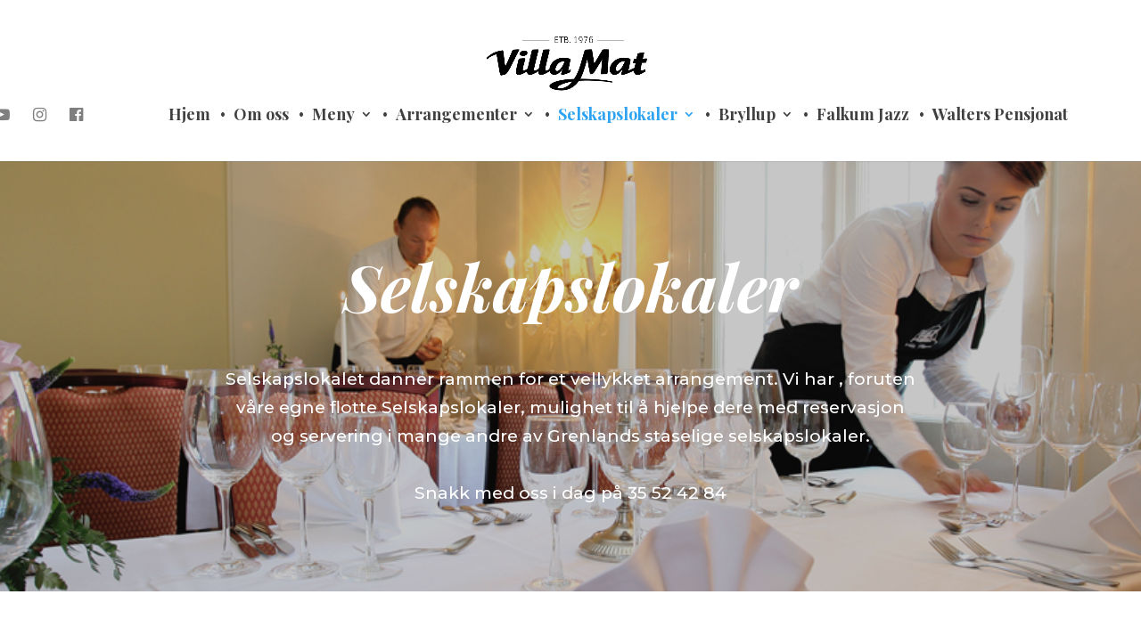

--- FILE ---
content_type: text/html; charset=UTF-8
request_url: https://villa-mat.no/selskapslokaler/
body_size: 12213
content:
<!DOCTYPE html>
<html lang="nb-NO">
<head>
	<meta charset="UTF-8" />
<meta http-equiv="X-UA-Compatible" content="IE=edge">
	<link rel="pingback" href="https://villa-mat.no/xmlrpc.php" />

	<script type="text/javascript">
		document.documentElement.className = 'js';
	</script>

	<script>var et_site_url='https://villa-mat.no';var et_post_id='33';function et_core_page_resource_fallback(a,b){"undefined"===typeof b&&(b=a.sheet.cssRules&&0===a.sheet.cssRules.length);b&&(a.onerror=null,a.onload=null,a.href?a.href=et_site_url+"/?et_core_page_resource="+a.id+et_post_id:a.src&&(a.src=et_site_url+"/?et_core_page_resource="+a.id+et_post_id))}
</script><meta name='robots' content='index, follow, max-image-preview:large, max-snippet:-1, max-video-preview:-1' />

<!-- Google Tag Manager for WordPress by gtm4wp.com -->
<script data-cfasync="false" data-pagespeed-no-defer>
	var gtm4wp_datalayer_name = "dataLayer";
	var dataLayer = dataLayer || [];
</script>
<!-- End Google Tag Manager for WordPress by gtm4wp.com -->
	<!-- This site is optimized with the Yoast SEO plugin v22.0 - https://yoast.com/wordpress/plugins/seo/ -->
	<title>Selskapslokaler - Villa Mat -Villa Fløyen; Grenlands fineste Selskapslokale</title>
	<meta name="description" content="Villa Fløyen er Grenlands flotteste selskapslokale. Vi har også lyse, moderne selskapslokaler på Skagerak Arena. Kontakt oss i dag for en visning" />
	<link rel="canonical" href="https://villa-mat.no/selskapslokaler/" />
	<meta property="og:locale" content="nb_NO" />
	<meta property="og:type" content="article" />
	<meta property="og:title" content="Selskapslokaler - Villa Mat -Villa Fløyen; Grenlands fineste Selskapslokale" />
	<meta property="og:description" content="Villa Fløyen er Grenlands flotteste selskapslokale. Vi har også lyse, moderne selskapslokaler på Skagerak Arena. Kontakt oss i dag for en visning" />
	<meta property="og:url" content="https://villa-mat.no/selskapslokaler/" />
	<meta property="og:site_name" content="Villa Mat" />
	<meta property="article:publisher" content="https://www.facebook.com/villamat1976/" />
	<meta property="article:modified_time" content="2023-05-05T08:14:50+00:00" />
	<meta name="twitter:card" content="summary_large_image" />
	<meta name="twitter:label1" content="Ansl. lesetid" />
	<meta name="twitter:data1" content="8 minutter" />
	<script type="application/ld+json" class="yoast-schema-graph">{"@context":"https://schema.org","@graph":[{"@type":"WebPage","@id":"https://villa-mat.no/selskapslokaler/","url":"https://villa-mat.no/selskapslokaler/","name":"Selskapslokaler - Villa Mat -Villa Fløyen; Grenlands fineste Selskapslokale","isPartOf":{"@id":"https://villa-mat.no/#website"},"datePublished":"2019-02-20T19:15:28+00:00","dateModified":"2023-05-05T08:14:50+00:00","description":"Villa Fløyen er Grenlands flotteste selskapslokale. Vi har også lyse, moderne selskapslokaler på Skagerak Arena. Kontakt oss i dag for en visning","breadcrumb":{"@id":"https://villa-mat.no/selskapslokaler/#breadcrumb"},"inLanguage":"nb-NO","potentialAction":[{"@type":"ReadAction","target":["https://villa-mat.no/selskapslokaler/"]}]},{"@type":"BreadcrumbList","@id":"https://villa-mat.no/selskapslokaler/#breadcrumb","itemListElement":[{"@type":"ListItem","position":1,"name":"Hjem","item":"https://villa-mat.no/"},{"@type":"ListItem","position":2,"name":"Selskapslokaler"}]},{"@type":"WebSite","@id":"https://villa-mat.no/#website","url":"https://villa-mat.no/","name":"Villa Mat","description":"","publisher":{"@id":"https://villa-mat.no/#organization"},"potentialAction":[{"@type":"SearchAction","target":{"@type":"EntryPoint","urlTemplate":"https://villa-mat.no/?s={search_term_string}"},"query-input":"required name=search_term_string"}],"inLanguage":"nb-NO"},{"@type":"Organization","@id":"https://villa-mat.no/#organization","name":"VILLA MAT AS","url":"https://villa-mat.no/","logo":{"@type":"ImageObject","inLanguage":"nb-NO","@id":"https://villa-mat.no/#/schema/logo/image/","url":"https://villa-mat.no/wp-content/uploads/2019/02/VillaMat_etb1976.jpg","contentUrl":"https://villa-mat.no/wp-content/uploads/2019/02/VillaMat_etb1976.jpg","width":766,"height":300,"caption":"VILLA MAT AS"},"image":{"@id":"https://villa-mat.no/#/schema/logo/image/"},"sameAs":["https://www.facebook.com/villamat1976/","https://www.instagram.com/villamat1976/","https://no.pinterest.com/marius4813","https://www.youtube.com/channel/UCSAe2Lgj4S9KcKN9BxIuokQ?view_as=subscriber"]}]}</script>
	<!-- / Yoast SEO plugin. -->


<link rel='dns-prefetch' href='//www.googletagmanager.com' />
<link rel='dns-prefetch' href='//fonts.googleapis.com' />
<link rel="alternate" type="application/rss+xml" title="Villa Mat &raquo; strøm" href="https://villa-mat.no/feed/" />
<link rel="alternate" type="application/rss+xml" title="Villa Mat &raquo; kommentarstrøm" href="https://villa-mat.no/comments/feed/" />
<script type="text/javascript">
/* <![CDATA[ */
window._wpemojiSettings = {"baseUrl":"https:\/\/s.w.org\/images\/core\/emoji\/14.0.0\/72x72\/","ext":".png","svgUrl":"https:\/\/s.w.org\/images\/core\/emoji\/14.0.0\/svg\/","svgExt":".svg","source":{"concatemoji":"https:\/\/villa-mat.no\/wp-includes\/js\/wp-emoji-release.min.js?ver=6.4.7"}};
/*! This file is auto-generated */
!function(i,n){var o,s,e;function c(e){try{var t={supportTests:e,timestamp:(new Date).valueOf()};sessionStorage.setItem(o,JSON.stringify(t))}catch(e){}}function p(e,t,n){e.clearRect(0,0,e.canvas.width,e.canvas.height),e.fillText(t,0,0);var t=new Uint32Array(e.getImageData(0,0,e.canvas.width,e.canvas.height).data),r=(e.clearRect(0,0,e.canvas.width,e.canvas.height),e.fillText(n,0,0),new Uint32Array(e.getImageData(0,0,e.canvas.width,e.canvas.height).data));return t.every(function(e,t){return e===r[t]})}function u(e,t,n){switch(t){case"flag":return n(e,"\ud83c\udff3\ufe0f\u200d\u26a7\ufe0f","\ud83c\udff3\ufe0f\u200b\u26a7\ufe0f")?!1:!n(e,"\ud83c\uddfa\ud83c\uddf3","\ud83c\uddfa\u200b\ud83c\uddf3")&&!n(e,"\ud83c\udff4\udb40\udc67\udb40\udc62\udb40\udc65\udb40\udc6e\udb40\udc67\udb40\udc7f","\ud83c\udff4\u200b\udb40\udc67\u200b\udb40\udc62\u200b\udb40\udc65\u200b\udb40\udc6e\u200b\udb40\udc67\u200b\udb40\udc7f");case"emoji":return!n(e,"\ud83e\udef1\ud83c\udffb\u200d\ud83e\udef2\ud83c\udfff","\ud83e\udef1\ud83c\udffb\u200b\ud83e\udef2\ud83c\udfff")}return!1}function f(e,t,n){var r="undefined"!=typeof WorkerGlobalScope&&self instanceof WorkerGlobalScope?new OffscreenCanvas(300,150):i.createElement("canvas"),a=r.getContext("2d",{willReadFrequently:!0}),o=(a.textBaseline="top",a.font="600 32px Arial",{});return e.forEach(function(e){o[e]=t(a,e,n)}),o}function t(e){var t=i.createElement("script");t.src=e,t.defer=!0,i.head.appendChild(t)}"undefined"!=typeof Promise&&(o="wpEmojiSettingsSupports",s=["flag","emoji"],n.supports={everything:!0,everythingExceptFlag:!0},e=new Promise(function(e){i.addEventListener("DOMContentLoaded",e,{once:!0})}),new Promise(function(t){var n=function(){try{var e=JSON.parse(sessionStorage.getItem(o));if("object"==typeof e&&"number"==typeof e.timestamp&&(new Date).valueOf()<e.timestamp+604800&&"object"==typeof e.supportTests)return e.supportTests}catch(e){}return null}();if(!n){if("undefined"!=typeof Worker&&"undefined"!=typeof OffscreenCanvas&&"undefined"!=typeof URL&&URL.createObjectURL&&"undefined"!=typeof Blob)try{var e="postMessage("+f.toString()+"("+[JSON.stringify(s),u.toString(),p.toString()].join(",")+"));",r=new Blob([e],{type:"text/javascript"}),a=new Worker(URL.createObjectURL(r),{name:"wpTestEmojiSupports"});return void(a.onmessage=function(e){c(n=e.data),a.terminate(),t(n)})}catch(e){}c(n=f(s,u,p))}t(n)}).then(function(e){for(var t in e)n.supports[t]=e[t],n.supports.everything=n.supports.everything&&n.supports[t],"flag"!==t&&(n.supports.everythingExceptFlag=n.supports.everythingExceptFlag&&n.supports[t]);n.supports.everythingExceptFlag=n.supports.everythingExceptFlag&&!n.supports.flag,n.DOMReady=!1,n.readyCallback=function(){n.DOMReady=!0}}).then(function(){return e}).then(function(){var e;n.supports.everything||(n.readyCallback(),(e=n.source||{}).concatemoji?t(e.concatemoji):e.wpemoji&&e.twemoji&&(t(e.twemoji),t(e.wpemoji)))}))}((window,document),window._wpemojiSettings);
/* ]]> */
</script>
<meta content="Divi v.4.5.3" name="generator"/><style id='wp-emoji-styles-inline-css' type='text/css'>

	img.wp-smiley, img.emoji {
		display: inline !important;
		border: none !important;
		box-shadow: none !important;
		height: 1em !important;
		width: 1em !important;
		margin: 0 0.07em !important;
		vertical-align: -0.1em !important;
		background: none !important;
		padding: 0 !important;
	}
</style>
<link rel='stylesheet' id='wp-block-library-css' href='https://villa-mat.no/wp-includes/css/dist/block-library/style.min.css?ver=6.4.7' type='text/css' media='all' />
<style id='classic-theme-styles-inline-css' type='text/css'>
/*! This file is auto-generated */
.wp-block-button__link{color:#fff;background-color:#32373c;border-radius:9999px;box-shadow:none;text-decoration:none;padding:calc(.667em + 2px) calc(1.333em + 2px);font-size:1.125em}.wp-block-file__button{background:#32373c;color:#fff;text-decoration:none}
</style>
<style id='global-styles-inline-css' type='text/css'>
body{--wp--preset--color--black: #000000;--wp--preset--color--cyan-bluish-gray: #abb8c3;--wp--preset--color--white: #ffffff;--wp--preset--color--pale-pink: #f78da7;--wp--preset--color--vivid-red: #cf2e2e;--wp--preset--color--luminous-vivid-orange: #ff6900;--wp--preset--color--luminous-vivid-amber: #fcb900;--wp--preset--color--light-green-cyan: #7bdcb5;--wp--preset--color--vivid-green-cyan: #00d084;--wp--preset--color--pale-cyan-blue: #8ed1fc;--wp--preset--color--vivid-cyan-blue: #0693e3;--wp--preset--color--vivid-purple: #9b51e0;--wp--preset--gradient--vivid-cyan-blue-to-vivid-purple: linear-gradient(135deg,rgba(6,147,227,1) 0%,rgb(155,81,224) 100%);--wp--preset--gradient--light-green-cyan-to-vivid-green-cyan: linear-gradient(135deg,rgb(122,220,180) 0%,rgb(0,208,130) 100%);--wp--preset--gradient--luminous-vivid-amber-to-luminous-vivid-orange: linear-gradient(135deg,rgba(252,185,0,1) 0%,rgba(255,105,0,1) 100%);--wp--preset--gradient--luminous-vivid-orange-to-vivid-red: linear-gradient(135deg,rgba(255,105,0,1) 0%,rgb(207,46,46) 100%);--wp--preset--gradient--very-light-gray-to-cyan-bluish-gray: linear-gradient(135deg,rgb(238,238,238) 0%,rgb(169,184,195) 100%);--wp--preset--gradient--cool-to-warm-spectrum: linear-gradient(135deg,rgb(74,234,220) 0%,rgb(151,120,209) 20%,rgb(207,42,186) 40%,rgb(238,44,130) 60%,rgb(251,105,98) 80%,rgb(254,248,76) 100%);--wp--preset--gradient--blush-light-purple: linear-gradient(135deg,rgb(255,206,236) 0%,rgb(152,150,240) 100%);--wp--preset--gradient--blush-bordeaux: linear-gradient(135deg,rgb(254,205,165) 0%,rgb(254,45,45) 50%,rgb(107,0,62) 100%);--wp--preset--gradient--luminous-dusk: linear-gradient(135deg,rgb(255,203,112) 0%,rgb(199,81,192) 50%,rgb(65,88,208) 100%);--wp--preset--gradient--pale-ocean: linear-gradient(135deg,rgb(255,245,203) 0%,rgb(182,227,212) 50%,rgb(51,167,181) 100%);--wp--preset--gradient--electric-grass: linear-gradient(135deg,rgb(202,248,128) 0%,rgb(113,206,126) 100%);--wp--preset--gradient--midnight: linear-gradient(135deg,rgb(2,3,129) 0%,rgb(40,116,252) 100%);--wp--preset--font-size--small: 13px;--wp--preset--font-size--medium: 20px;--wp--preset--font-size--large: 36px;--wp--preset--font-size--x-large: 42px;--wp--preset--spacing--20: 0.44rem;--wp--preset--spacing--30: 0.67rem;--wp--preset--spacing--40: 1rem;--wp--preset--spacing--50: 1.5rem;--wp--preset--spacing--60: 2.25rem;--wp--preset--spacing--70: 3.38rem;--wp--preset--spacing--80: 5.06rem;--wp--preset--shadow--natural: 6px 6px 9px rgba(0, 0, 0, 0.2);--wp--preset--shadow--deep: 12px 12px 50px rgba(0, 0, 0, 0.4);--wp--preset--shadow--sharp: 6px 6px 0px rgba(0, 0, 0, 0.2);--wp--preset--shadow--outlined: 6px 6px 0px -3px rgba(255, 255, 255, 1), 6px 6px rgba(0, 0, 0, 1);--wp--preset--shadow--crisp: 6px 6px 0px rgba(0, 0, 0, 1);}:where(.is-layout-flex){gap: 0.5em;}:where(.is-layout-grid){gap: 0.5em;}body .is-layout-flow > .alignleft{float: left;margin-inline-start: 0;margin-inline-end: 2em;}body .is-layout-flow > .alignright{float: right;margin-inline-start: 2em;margin-inline-end: 0;}body .is-layout-flow > .aligncenter{margin-left: auto !important;margin-right: auto !important;}body .is-layout-constrained > .alignleft{float: left;margin-inline-start: 0;margin-inline-end: 2em;}body .is-layout-constrained > .alignright{float: right;margin-inline-start: 2em;margin-inline-end: 0;}body .is-layout-constrained > .aligncenter{margin-left: auto !important;margin-right: auto !important;}body .is-layout-constrained > :where(:not(.alignleft):not(.alignright):not(.alignfull)){max-width: var(--wp--style--global--content-size);margin-left: auto !important;margin-right: auto !important;}body .is-layout-constrained > .alignwide{max-width: var(--wp--style--global--wide-size);}body .is-layout-flex{display: flex;}body .is-layout-flex{flex-wrap: wrap;align-items: center;}body .is-layout-flex > *{margin: 0;}body .is-layout-grid{display: grid;}body .is-layout-grid > *{margin: 0;}:where(.wp-block-columns.is-layout-flex){gap: 2em;}:where(.wp-block-columns.is-layout-grid){gap: 2em;}:where(.wp-block-post-template.is-layout-flex){gap: 1.25em;}:where(.wp-block-post-template.is-layout-grid){gap: 1.25em;}.has-black-color{color: var(--wp--preset--color--black) !important;}.has-cyan-bluish-gray-color{color: var(--wp--preset--color--cyan-bluish-gray) !important;}.has-white-color{color: var(--wp--preset--color--white) !important;}.has-pale-pink-color{color: var(--wp--preset--color--pale-pink) !important;}.has-vivid-red-color{color: var(--wp--preset--color--vivid-red) !important;}.has-luminous-vivid-orange-color{color: var(--wp--preset--color--luminous-vivid-orange) !important;}.has-luminous-vivid-amber-color{color: var(--wp--preset--color--luminous-vivid-amber) !important;}.has-light-green-cyan-color{color: var(--wp--preset--color--light-green-cyan) !important;}.has-vivid-green-cyan-color{color: var(--wp--preset--color--vivid-green-cyan) !important;}.has-pale-cyan-blue-color{color: var(--wp--preset--color--pale-cyan-blue) !important;}.has-vivid-cyan-blue-color{color: var(--wp--preset--color--vivid-cyan-blue) !important;}.has-vivid-purple-color{color: var(--wp--preset--color--vivid-purple) !important;}.has-black-background-color{background-color: var(--wp--preset--color--black) !important;}.has-cyan-bluish-gray-background-color{background-color: var(--wp--preset--color--cyan-bluish-gray) !important;}.has-white-background-color{background-color: var(--wp--preset--color--white) !important;}.has-pale-pink-background-color{background-color: var(--wp--preset--color--pale-pink) !important;}.has-vivid-red-background-color{background-color: var(--wp--preset--color--vivid-red) !important;}.has-luminous-vivid-orange-background-color{background-color: var(--wp--preset--color--luminous-vivid-orange) !important;}.has-luminous-vivid-amber-background-color{background-color: var(--wp--preset--color--luminous-vivid-amber) !important;}.has-light-green-cyan-background-color{background-color: var(--wp--preset--color--light-green-cyan) !important;}.has-vivid-green-cyan-background-color{background-color: var(--wp--preset--color--vivid-green-cyan) !important;}.has-pale-cyan-blue-background-color{background-color: var(--wp--preset--color--pale-cyan-blue) !important;}.has-vivid-cyan-blue-background-color{background-color: var(--wp--preset--color--vivid-cyan-blue) !important;}.has-vivid-purple-background-color{background-color: var(--wp--preset--color--vivid-purple) !important;}.has-black-border-color{border-color: var(--wp--preset--color--black) !important;}.has-cyan-bluish-gray-border-color{border-color: var(--wp--preset--color--cyan-bluish-gray) !important;}.has-white-border-color{border-color: var(--wp--preset--color--white) !important;}.has-pale-pink-border-color{border-color: var(--wp--preset--color--pale-pink) !important;}.has-vivid-red-border-color{border-color: var(--wp--preset--color--vivid-red) !important;}.has-luminous-vivid-orange-border-color{border-color: var(--wp--preset--color--luminous-vivid-orange) !important;}.has-luminous-vivid-amber-border-color{border-color: var(--wp--preset--color--luminous-vivid-amber) !important;}.has-light-green-cyan-border-color{border-color: var(--wp--preset--color--light-green-cyan) !important;}.has-vivid-green-cyan-border-color{border-color: var(--wp--preset--color--vivid-green-cyan) !important;}.has-pale-cyan-blue-border-color{border-color: var(--wp--preset--color--pale-cyan-blue) !important;}.has-vivid-cyan-blue-border-color{border-color: var(--wp--preset--color--vivid-cyan-blue) !important;}.has-vivid-purple-border-color{border-color: var(--wp--preset--color--vivid-purple) !important;}.has-vivid-cyan-blue-to-vivid-purple-gradient-background{background: var(--wp--preset--gradient--vivid-cyan-blue-to-vivid-purple) !important;}.has-light-green-cyan-to-vivid-green-cyan-gradient-background{background: var(--wp--preset--gradient--light-green-cyan-to-vivid-green-cyan) !important;}.has-luminous-vivid-amber-to-luminous-vivid-orange-gradient-background{background: var(--wp--preset--gradient--luminous-vivid-amber-to-luminous-vivid-orange) !important;}.has-luminous-vivid-orange-to-vivid-red-gradient-background{background: var(--wp--preset--gradient--luminous-vivid-orange-to-vivid-red) !important;}.has-very-light-gray-to-cyan-bluish-gray-gradient-background{background: var(--wp--preset--gradient--very-light-gray-to-cyan-bluish-gray) !important;}.has-cool-to-warm-spectrum-gradient-background{background: var(--wp--preset--gradient--cool-to-warm-spectrum) !important;}.has-blush-light-purple-gradient-background{background: var(--wp--preset--gradient--blush-light-purple) !important;}.has-blush-bordeaux-gradient-background{background: var(--wp--preset--gradient--blush-bordeaux) !important;}.has-luminous-dusk-gradient-background{background: var(--wp--preset--gradient--luminous-dusk) !important;}.has-pale-ocean-gradient-background{background: var(--wp--preset--gradient--pale-ocean) !important;}.has-electric-grass-gradient-background{background: var(--wp--preset--gradient--electric-grass) !important;}.has-midnight-gradient-background{background: var(--wp--preset--gradient--midnight) !important;}.has-small-font-size{font-size: var(--wp--preset--font-size--small) !important;}.has-medium-font-size{font-size: var(--wp--preset--font-size--medium) !important;}.has-large-font-size{font-size: var(--wp--preset--font-size--large) !important;}.has-x-large-font-size{font-size: var(--wp--preset--font-size--x-large) !important;}
.wp-block-navigation a:where(:not(.wp-element-button)){color: inherit;}
:where(.wp-block-post-template.is-layout-flex){gap: 1.25em;}:where(.wp-block-post-template.is-layout-grid){gap: 1.25em;}
:where(.wp-block-columns.is-layout-flex){gap: 2em;}:where(.wp-block-columns.is-layout-grid){gap: 2em;}
.wp-block-pullquote{font-size: 1.5em;line-height: 1.6;}
</style>
<link rel='stylesheet' id='divi-style-css' href='https://villa-mat.no/wp-content/themes/Divi/style.css?ver=4.5.3' type='text/css' media='all' />
<link rel='stylesheet' id='et-builder-googlefonts-cached-css' href='https://fonts.googleapis.com/css?family=Playfair+Display%3Aregular%2C500%2C600%2C700%2C800%2C900%2Citalic%2C500italic%2C600italic%2C700italic%2C800italic%2C900italic%7CSource+Sans+Pro%3A200%2C200italic%2C300%2C300italic%2Cregular%2Citalic%2C600%2C600italic%2C700%2C700italic%2C900%2C900italic%7CMontserrat%3A100%2C200%2C300%2Cregular%2C500%2C600%2C700%2C800%2C900%2C100italic%2C200italic%2C300italic%2Citalic%2C500italic%2C600italic%2C700italic%2C800italic%2C900italic&#038;subset=latin%2Clatin-ext&#038;display=swap&#038;ver=6.4.7' type='text/css' media='all' />
<link rel='stylesheet' id='dashicons-css' href='https://villa-mat.no/wp-includes/css/dashicons.min.css?ver=6.4.7' type='text/css' media='all' />
<script type="text/javascript" src="https://villa-mat.no/wp-includes/js/jquery/jquery.min.js?ver=3.7.1" id="jquery-core-js"></script>
<script type="text/javascript" src="https://villa-mat.no/wp-includes/js/jquery/jquery-migrate.min.js?ver=3.4.1" id="jquery-migrate-js"></script>
<script type="text/javascript" src="https://villa-mat.no/wp-content/themes/Divi/core/admin/js/es6-promise.auto.min.js?ver=6.4.7" id="es6-promise-js"></script>
<script type="text/javascript" id="et-core-api-spam-recaptcha-js-extra">
/* <![CDATA[ */
var et_core_api_spam_recaptcha = {"site_key":"","page_action":{"action":"selskapslokaler"}};
/* ]]> */
</script>
<script type="text/javascript" src="https://villa-mat.no/wp-content/themes/Divi/core/admin/js/recaptcha.js?ver=6.4.7" id="et-core-api-spam-recaptcha-js"></script>

<!-- Google Analytics snippet added by Site Kit -->
<script type="text/javascript" src="https://www.googletagmanager.com/gtag/js?id=G-1BQ65W2F9Z" id="google_gtagjs-js" async></script>
<script type="text/javascript" id="google_gtagjs-js-after">
/* <![CDATA[ */
window.dataLayer = window.dataLayer || [];function gtag(){dataLayer.push(arguments);}
gtag('set', 'linker', {"domains":["villa-mat.no"]} );
gtag("js", new Date());
gtag("set", "developer_id.dZTNiMT", true);
gtag("config", "G-1BQ65W2F9Z");
/* ]]> */
</script>

<!-- End Google Analytics snippet added by Site Kit -->
<script>
				document.addEventListener( "DOMContentLoaded", function( event ) {
					window.et_location_hash = window.location.hash.replace(/[^a-zA-Z0-9-_#]/g, "");
					if ( "" !== window.et_location_hash ) {
						// Prevent jump to anchor - Firefox
						window.scrollTo( 0, 0 );
						var et_anchor_element = document.getElementById( window.et_location_hash.substring( 1 ) );
						if( et_anchor_element === null ) {
						    return;
						}
						// bypass auto scrolling, if supported
						if ("scrollRestoration" in history) {
							history.scrollRestoration = "manual";
						} else {
							// Prevent jump to anchor - Other Browsers
							window.et_location_hash_style = et_anchor_element.style.display;
							et_anchor_element.style.display = "none";
						}
					}
				} );
		</script><link rel="https://api.w.org/" href="https://villa-mat.no/wp-json/" /><link rel="alternate" type="application/json" href="https://villa-mat.no/wp-json/wp/v2/pages/33" /><link rel="EditURI" type="application/rsd+xml" title="RSD" href="https://villa-mat.no/xmlrpc.php?rsd" />
<meta name="generator" content="WordPress 6.4.7" />
<link rel='shortlink' href='https://villa-mat.no/?p=33' />
<link rel="alternate" type="application/json+oembed" href="https://villa-mat.no/wp-json/oembed/1.0/embed?url=https%3A%2F%2Fvilla-mat.no%2Fselskapslokaler%2F" />
<link rel="alternate" type="text/xml+oembed" href="https://villa-mat.no/wp-json/oembed/1.0/embed?url=https%3A%2F%2Fvilla-mat.no%2Fselskapslokaler%2F&#038;format=xml" />
<meta name="generator" content="Site Kit by Google 1.120.0" />
<!-- Google Tag Manager for WordPress by gtm4wp.com -->
<!-- GTM Container placement set to automatic -->
<script data-cfasync="false" data-pagespeed-no-defer type="text/javascript">
	var dataLayer_content = {"visitorLoginState":"logged-out","visitorType":"visitor-logged-out","visitorIP":"3.142.55.228","pageTitle":"Selskapslokaler - Villa Mat -Villa Fløyen; Grenlands fineste Selskapslokale","pagePostType":"page","pagePostType2":"single-page","pagePostAuthor":"admin","pagePostDate":"20. februar 2019","pagePostDateYear":2019,"pagePostDateMonth":2,"pagePostDateDay":20,"pagePostDateDayName":"onsdag","pagePostDateHour":20,"pagePostDateMinute":15,"pagePostDateIso":"2019-02-20T20:15:28+01:00","pagePostDateUnix":1550693728,"pagePostTerms":{"meta":{"et_enqueued_post_fonts":"a:2:{s:6:\"family\";a:3:{s:22:\"et-gf-playfair-display\";s:101:\"Playfair+Display:regular,500,600,700,800,900,italic,500italic,600italic,700italic,800italic,900italic\";s:21:\"et-gf-source-sans-pro\";s:100:\"Source+Sans+Pro:200,200italic,300,300italic,regular,italic,600,600italic,700,700italic,900,900italic\";s:16:\"et-gf-montserrat\";s:137:\"Montserrat:100,200,300,regular,500,600,700,800,900,100italic,200italic,300italic,italic,500italic,600italic,700italic,800italic,900italic\";}s:6:\"subset\";a:2:{i:0;s:5:\"latin\";i:1;s:9:\"latin-ext\";}}"}},"postCountOnPage":1,"postCountTotal":1,"postID":33,"postFormat":"standard"};
	dataLayer.push( dataLayer_content );
</script>
<script data-cfasync="false" data-pagespeed-no-defer type="text/javascript">
(function(w,d,s,l,i){w[l]=w[l]||[];w[l].push({'gtm.start':
new Date().getTime(),event:'gtm.js'});var f=d.getElementsByTagName(s)[0],
j=d.createElement(s),dl=l!='dataLayer'?'&l='+l:'';j.async=true;j.src=
'//www.googletagmanager.com/gtm.js?id='+i+dl;f.parentNode.insertBefore(j,f);
})(window,document,'script','dataLayer','GTM-TJD9Z8HW');
</script>
<!-- End Google Tag Manager for WordPress by gtm4wp.com --><meta name="viewport" content="width=device-width, initial-scale=1.0, maximum-scale=1.0, user-scalable=0" /><link rel="shortcut icon" href="" /><link href="https://stackpath.bootstrapcdn.com/font-awesome/4.7.0/css/font-awesome.min.css" rel="stylesheet" integrity="sha384-wvfXpqpZZVQGK6TAh5PVlGOfQNHSoD2xbE+QkPxCAFlNEevoEH3Sl0sibVcOQVnN" crossorigin="anonymous">
<!-- Google Tag Manager -->
<script>(function(w,d,s,l,i){w[l]=w[l]||[];w[l].push({'gtm.start':
new Date().getTime(),event:'gtm.js'});var f=d.getElementsByTagName(s)[0],
j=d.createElement(s),dl=l!='dataLayer'?'&l='+l:'';j.async=true;j.src='https://www.googletagmanager.com/gtm.js?id='+i+dl;f.parentNode.insertBefore(j,f);
})(window,document,'script','dataLayer','GTM-5X7ZSZN');</script>
<!-- End Google Tag Manager -->
<link rel="stylesheet" id="et-core-unified-33-cached-inline-styles" href="https://villa-mat.no/wp-content/et-cache/33/et-core-unified-33-17690380352355.min.css" onerror="et_core_page_resource_fallback(this, true)" onload="et_core_page_resource_fallback(this)" /></head>
<body class="page-template-default page page-id-33 page-parent et_button_no_icon et_pb_button_helper_class et_fullwidth_nav et_fixed_nav et_show_nav et_hide_fixed_logo et_primary_nav_dropdown_animation_fade et_secondary_nav_dropdown_animation_fade et_header_style_centered et_pb_footer_columns4 et_cover_background et_pb_gutter osx et_pb_gutters3 et_pb_pagebuilder_layout et_smooth_scroll et_no_sidebar et_divi_theme et-db et_minified_js et_minified_css">
	<div id="page-container">

	
	
			<header id="main-header" data-height-onload="90">
			<div class="container clearfix et_menu_container">
							<div class="logo_container">
					<span class="logo_helper"></span>
					<a href="https://villa-mat.no/">
						<img src="https://villa-mat.no/wp-content/uploads/2019/02/VillaMat_etb1976.jpg" alt="Villa Mat" id="logo" data-height-percentage="100" />
					</a>
				</div>
							<div id="et-top-navigation" data-height="90" data-fixed-height="75">
											<nav id="top-menu-nav">
						<ul id="top-menu" class="nav"><li id="menu-item-446" class="social menu-item menu-item-type-custom menu-item-object-custom menu-item-446"><a target="_blank" rel="noopener" href="https://www.youtube.com/channel/UCSAe2Lgj4S9KcKN9BxIuokQ?view_as=subscriber"><i class="fa fa-youtube-play" aria-hidden="true"></i></a></li>
<li id="menu-item-72" class="social menu-item menu-item-type-custom menu-item-object-custom menu-item-72"><a target="_blank" rel="noopener" href="http://#"><i class="fa fa-instagram" aria-hidden="true"></i></a></li>
<li id="menu-item-62" class="social last menu-item menu-item-type-custom menu-item-object-custom menu-item-62"><a target="_blank" rel="noopener" href="https://www.facebook.com/Villa-Fl%C3%B8yen-229269597111083/"><i class="fa fa-facebook-official" aria-hidden="true"></i></a></li>
<li id="menu-item-40" class="menu-item menu-item-type-post_type menu-item-object-page menu-item-home menu-item-40"><a href="https://villa-mat.no/">Hjem</a></li>
<li id="menu-item-42" class="menu-item menu-item-type-post_type menu-item-object-page menu-item-42"><a href="https://villa-mat.no/om-oss/">Om oss</a></li>
<li id="menu-item-43" class="menu-item menu-item-type-post_type menu-item-object-page menu-item-has-children menu-item-43"><a href="https://villa-mat.no/menyer/">Meny</a>
<ul class="sub-menu">
	<li id="menu-item-891" class="menu-item menu-item-type-post_type menu-item-object-page menu-item-891"><a href="https://villa-mat.no/menyer/bryllupsmenyer/">Bryllupsmenyer</a></li>
	<li id="menu-item-892" class="menu-item menu-item-type-post_type menu-item-object-page menu-item-892"><a href="https://villa-mat.no/menyer/grillmeny-hos-oss-eller-hjemme-hos-deg/">Grillmeny</a></li>
	<li id="menu-item-1070" class="menu-item menu-item-type-post_type menu-item-object-page menu-item-1070"><a href="https://villa-mat.no/selskapsmeny/">Selskapsmeny høst/vinter</a></li>
	<li id="menu-item-900" class="menu-item menu-item-type-post_type menu-item-object-page menu-item-900"><a href="https://villa-mat.no/menyer/tapas/">Tapas</a></li>
	<li id="menu-item-895" class="menu-item menu-item-type-post_type menu-item-object-page menu-item-895"><a href="https://villa-mat.no/menyer/julemat-hjem-til-deg/">Julemat hjem til deg</a></li>
	<li id="menu-item-894" class="menu-item menu-item-type-post_type menu-item-object-page menu-item-894"><a href="https://villa-mat.no/menyer/julebord/">Julebord</a></li>
	<li id="menu-item-898" class="menu-item menu-item-type-post_type menu-item-object-page menu-item-898"><a href="https://villa-mat.no/menyer/pasmurt/">Påsmurt</a></li>
	<li id="menu-item-893" class="menu-item menu-item-type-post_type menu-item-object-page menu-item-893"><a href="https://villa-mat.no/menyer/gryteretter-enkle-varmretter/">Gryteretter &#038; enkle varmretter</a></li>
	<li id="menu-item-897" class="menu-item menu-item-type-post_type menu-item-object-page menu-item-897"><a href="https://villa-mat.no/menyer/konfirmasjonsmeny/">Konfirmasjonsmeny</a></li>
	<li id="menu-item-896" class="menu-item menu-item-type-post_type menu-item-object-page menu-item-896"><a href="https://villa-mat.no/menyer/kaker-bakverk/">Kaker &#038; bakverk</a></li>
	<li id="menu-item-1269" class="menu-item menu-item-type-post_type menu-item-object-page menu-item-1269"><a href="https://villa-mat.no/olivenolje/">Olivenolje</a></li>
	<li id="menu-item-1270" class="menu-item menu-item-type-post_type menu-item-object-page menu-item-1270"><a href="https://villa-mat.no/knivsett-2/">Knivsett</a></li>
	<li id="menu-item-330" class="menu-item menu-item-type-post_type menu-item-object-page menu-item-330"><a href="https://villa-mat.no/catering/">Catering</a></li>
	<li id="menu-item-1440" class="menu-item menu-item-type-post_type menu-item-object-page menu-item-1440"><a href="https://villa-mat.no/1372-2/">Julegaver</a></li>
</ul>
</li>
<li id="menu-item-44" class="menu-item menu-item-type-post_type menu-item-object-page menu-item-has-children menu-item-44"><a href="https://villa-mat.no/arrangement/">Arrangementer</a>
<ul class="sub-menu">
	<li id="menu-item-366" class="menu-item menu-item-type-custom menu-item-object-custom menu-item-366"><a href="https://villa-mat.no/arrangementer/#minnestunder">Minnestunder</a></li>
	<li id="menu-item-374" class="menu-item menu-item-type-post_type menu-item-object-page menu-item-374"><a href="https://villa-mat.no/villa-floyen/">Villa Fløyen</a></li>
</ul>
</li>
<li id="menu-item-45" class="menu-item menu-item-type-post_type menu-item-object-page current-menu-item page_item page-item-33 current_page_item current-menu-ancestor current-menu-parent current_page_parent current_page_ancestor menu-item-has-children menu-item-45"><a href="https://villa-mat.no/selskapslokaler/" aria-current="page">Selskapslokaler</a>
<ul class="sub-menu">
	<li id="menu-item-401" class="menu-item menu-item-type-post_type menu-item-object-page menu-item-401"><a href="https://villa-mat.no/villa-floyen/">Villa Fløyen</a></li>
	<li id="menu-item-402" class="menu-item menu-item-type-custom menu-item-object-custom current-menu-item menu-item-402"><a href="https://villa-mat.no/selskapslokaler/#odd-fellow-i-skien" aria-current="page">Odd Fellow i Skien</a></li>
</ul>
</li>
<li id="menu-item-46" class="menu-item menu-item-type-post_type menu-item-object-page menu-item-has-children menu-item-46"><a href="https://villa-mat.no/bryllup/">Bryllup</a>
<ul class="sub-menu">
	<li id="menu-item-439" class="menu-item menu-item-type-custom menu-item-object-custom menu-item-439"><a href="https://villa-mat.no/bryllup/#dagen-deres">Dagen deres</a></li>
	<li id="menu-item-912" class="menu-item menu-item-type-post_type menu-item-object-page menu-item-912"><a href="https://villa-mat.no/menyer/bryllupsmenyer/">Bryllupsmeny</a></li>
	<li id="menu-item-441" class="menu-item menu-item-type-custom menu-item-object-custom menu-item-441"><a href="https://villa-mat.no/bryllup/#belysning-gir-god-stemning">Belysning gir god stemning</a></li>
	<li id="menu-item-442" class="menu-item menu-item-type-custom menu-item-object-custom menu-item-442"><a href="https://villa-mat.no/bryllup/#blomster-var-samarbeidspartner">Blomster &#8211; vår samarbeidspartner</a></li>
	<li id="menu-item-443" class="menu-item menu-item-type-custom menu-item-object-custom menu-item-443"><a href="https://villa-mat.no/bryllup/#stoltrekk-lei-hos-oss">Stoltrekk &#8211; Lei hos oss</a></li>
</ul>
</li>
<li id="menu-item-1868" class="menu-item menu-item-type-post_type menu-item-object-page menu-item-1868"><a href="https://villa-mat.no/falkum-jazz/">Falkum Jazz</a></li>
<li id="menu-item-1979" class="menu-item menu-item-type-post_type menu-item-object-page menu-item-1979"><a href="https://villa-mat.no/1727-2/">Walters Pensjonat</a></li>
</ul>						</nav>
					
					
					
					
					<div id="et_mobile_nav_menu">
				<div class="mobile_nav closed">
					<span class="select_page">Velg en side</span>
					<span class="mobile_menu_bar mobile_menu_bar_toggle"></span>
				</div>
			</div>				</div> <!-- #et-top-navigation -->
			</div> <!-- .container -->
			<div class="et_search_outer">
				<div class="container et_search_form_container">
					<form role="search" method="get" class="et-search-form" action="https://villa-mat.no/">
					<input type="search" class="et-search-field" placeholder="Søk &hellip;" value="" name="s" title="Søk etter:" />					</form>
					<span class="et_close_search_field"></span>
				</div>
			</div>
		</header> <!-- #main-header -->
			<div id="et-main-area">
	
<div id="main-content">


			
				<article id="post-33" class="post-33 page type-page status-publish hentry">

				
					<div class="entry-content">
					<div id="et-boc" class="et-boc">
			
		<div class="et-l et-l--post">
			<div class="et_builder_inner_content et_pb_gutters3">
		<div id="some-section" class="et_pb_section et_pb_section_1 et_section_regular" >
				
				
				
				
					<div class="et_pb_row et_pb_row_0">
				<div class="et_pb_column et_pb_column_1_3 et_pb_column_0  et_pb_css_mix_blend_mode_passthrough">
				
				
				<div class="et_pb_module et_pb_text et_pb_text_0 et_clickable  et_pb_text_align_center et_pb_bg_layout_light">
				
				
				<div class="et_pb_text_inner"><p><i class="fa fa-youtube-play" aria-hidden="true"></i></p></div>
			</div> <!-- .et_pb_text -->
			</div> <!-- .et_pb_column --><div class="et_pb_column et_pb_column_1_3 et_pb_column_1  et_pb_css_mix_blend_mode_passthrough">
				
				
				<div class="et_pb_module et_pb_text et_pb_text_1 et_clickable  et_pb_text_align_center et_pb_bg_layout_light">
				
				
				<div class="et_pb_text_inner"><i class="fa fa-instagram" aria-hidden="true"></i></div>
			</div> <!-- .et_pb_text -->
			</div> <!-- .et_pb_column --><div class="et_pb_column et_pb_column_1_3 et_pb_column_2  et_pb_css_mix_blend_mode_passthrough et-last-child">
				
				
				<div class="et_pb_module et_pb_text et_pb_text_2 et_clickable  et_pb_text_align_center et_pb_bg_layout_light">
				
				
				<div class="et_pb_text_inner"><i class="fa fa-facebook-official" aria-hidden="true"></i></div>
			</div> <!-- .et_pb_text -->
			</div> <!-- .et_pb_column -->
				
				
			</div> <!-- .et_pb_row -->
				
				
			</div> <!-- .et_pb_section --><div class="et_pb_section et_pb_section_2 et_pb_with_background et_pb_section_parallax et_pb_fullwidth_section et_section_regular" >
				
				
				
				
					<section class="et_pb_module et_pb_fullwidth_header et_pb_fullwidth_header_0 et_animated et_pb_section_parallax et_pb_text_align_center et_pb_bg_layout_light">
				<span class="et_parallax_bg_wrap"><span
						class="et_parallax_bg"
						style="background-image: url(https://villa-mat.no/wp-content/uploads/2019/03/Villa_floyen_72.jpg);"
					></span></span>
				
				<div class="et_pb_fullwidth_header_container center">
					<div class="header-content-container center">
					<div class="header-content">
						
						<h1 class="et_pb_module_header">Selskapslokaler</h1>
						
						<div class="et_pb_header_content_wrapper"><p>&nbsp;</p>
<p>Selskapslokalet danner rammen for et vellykket arrangement. Vi har , foruten våre egne flotte Selskapslokaler, mulighet til å hjelpe dere med reservasjon og servering i mange andre av Grenlands staselige selskapslokaler.</p>
<p>&nbsp;</p>
<p>Snakk med oss i dag på 35 52 42 84</p></div>
						
					</div>
				</div>
					
				</div>
				<div class="et_pb_fullwidth_header_overlay"></div>
				<div class="et_pb_fullwidth_header_scroll"></div>
			</section>
				
				
			</div> <!-- .et_pb_section --><div id="page-menu" class="et_pb_section et_pb_section_3 et_section_regular" >
				
				
				
				
					<div class="et_pb_row et_pb_row_1 menus">
				<div class="et_pb_column et_pb_column_1_4 et_pb_column_3  et_pb_css_mix_blend_mode_passthrough">
				
				
				<div class="et_pb_module et_pb_text et_pb_text_3 menu-cat et_clickable  et_pb_text_align_left et_pb_bg_layout_light">
				
				
				<div class="et_pb_text_inner"><h4>Villa Fløyen</h4></div>
			</div> <!-- .et_pb_text -->
			</div> <!-- .et_pb_column --><div class="et_pb_column et_pb_column_1_4 et_pb_column_4  et_pb_css_mix_blend_mode_passthrough et_pb_column_empty">
				
				
				
			</div> <!-- .et_pb_column --><div class="et_pb_column et_pb_column_1_4 et_pb_column_5  et_pb_css_mix_blend_mode_passthrough">
				
				
				<div class="et_pb_module et_pb_text et_pb_text_4 menu-cat et_clickable  et_pb_text_align_left et_pb_bg_layout_light">
				
				
				<div class="et_pb_text_inner"><h4>Odd Fellow i Skien</h4></div>
			</div> <!-- .et_pb_text -->
			</div> <!-- .et_pb_column --><div class="et_pb_column et_pb_column_1_4 et_pb_column_6  et_pb_css_mix_blend_mode_passthrough et-last-child et_pb_column_empty">
				
				
				
			</div> <!-- .et_pb_column -->
				
				
			</div> <!-- .et_pb_row -->
				
				
			</div> <!-- .et_pb_section --><div id="villa-floyen" class="et_pb_section et_pb_section_4 et_section_regular" >
				
				
				
				
					<div class="et_pb_row et_pb_row_2">
				<div class="et_pb_column et_pb_column_4_4 et_pb_column_7  et_pb_css_mix_blend_mode_passthrough et-last-child">
				
				
				<div class="et_pb_module et_pb_image et_pb_image_0">
				
				
				<span class="et_pb_image_wrap "><img decoding="async" src="https://villa-mat.no/wp-content/uploads/2019/03/villabakside.jpg" alt="" title="" srcset="https://villa-mat.no/wp-content/uploads/2019/03/villabakside.jpg 980w, https://villa-mat.no/wp-content/uploads/2019/03/villabakside-300x165.jpg 300w, https://villa-mat.no/wp-content/uploads/2019/03/villabakside-768x423.jpg 768w" sizes="(max-width: 980px) 100vw, 980px" /></span>
			</div><div class="et_pb_module et_pb_text et_pb_text_5  et_pb_text_align_left et_pb_bg_layout_light">
				
				
				<div class="et_pb_text_inner"><h2>Villa Fløyen</h2></div>
			</div> <!-- .et_pb_text --><div class="et_pb_module et_pb_text et_pb_text_6 et_animated  et_pb_text_align_left et_pb_bg_layout_light">
				
				
				<div class="et_pb_text_inner"><p><a href="http://www.odd.no" target="_blank" rel="noopener noreferrer"><strong></strong></a>Villa Mat har driftet  Villa Fløyen siden 1976. les mer om <a title="Villa Fløyen" href="https://villa-mat.no/villa-floyen/" target="_blank" rel="noopener noreferrer">Villa Fløyen og se bilder fra huset her</a>. Book en visning på 35 52 42 84</p>
<p>&nbsp;</p></div>
			</div> <!-- .et_pb_text --><div class="et_pb_button_module_wrapper et_pb_button_0_wrapper et_pb_button_alignment_left et_pb_module ">
				<a class="et_pb_button et_pb_button_0 et_hover_enabled et_pb_bg_layout_light" href="https://villa-mat.no/villa-floyen/">Les mer om Villa Fløyen</a>
			</div>
			</div> <!-- .et_pb_column -->
				
				
			</div> <!-- .et_pb_row -->
				
				
			</div> <!-- .et_pb_section --><div id="odd-fellow-i-skien" class="et_pb_section et_pb_section_5 et_section_regular" >
				
				
				
				
					<div class="et_pb_row et_pb_row_3">
				<div class="et_pb_column et_pb_column_4_4 et_pb_column_8  et_pb_css_mix_blend_mode_passthrough et-last-child">
				
				
				<div class="et_pb_module et_pb_image et_pb_image_1">
				
				
				<span class="et_pb_image_wrap "><img decoding="async" src="https://villa-mat.no/wp-content/uploads/2019/03/Odd_Fellow_-_Skien-1024x677.jpg" alt="" title="" srcset="https://villa-mat.no/wp-content/uploads/2019/03/Odd_Fellow_-_Skien-1024x677.jpg 1024w, https://villa-mat.no/wp-content/uploads/2019/03/Odd_Fellow_-_Skien-1024x677-300x198.jpg 300w, https://villa-mat.no/wp-content/uploads/2019/03/Odd_Fellow_-_Skien-1024x677-768x508.jpg 768w" sizes="(max-width: 1024px) 100vw, 1024px" /></span>
			</div><div class="et_pb_module et_pb_text et_pb_text_7  et_pb_text_align_left et_pb_bg_layout_light">
				
				
				<div class="et_pb_text_inner"><h2>Odd Fellow</h2></div>
			</div> <!-- .et_pb_text --><div class="et_pb_module et_pb_text et_pb_text_8 et_animated  et_pb_text_align_left et_pb_bg_layout_light">
				
				
				<div class="et_pb_text_inner"><p>Denne staselige Falkum-villaen sto ferdig i 1921, oppført av skipsreder Haraldsen. Huset ble senere kjøpt av Direktør Pettersen på Lundetangen Bryggeri, før det 22.januar 1951 ble kjøpt av Odd Fellow Logen. I dag holder flere Odd Fellow og Rebekka Loger til i den flotte Villaen.</p>
<p>Med rundt 4 mål hage, samt plass innendørs til ca 80 personer passer Odd Fellow fint til alt fra Brylluper og jubileum til grillfester i hagen. Vi på Villa Mat kan hjelpe deg med å booke lokaler, samt mat og servering i disse lokalene. kontakt oss i dag på 35 52 42 84 eller <a href="mailto:marius@villamat.no" target="_blank" rel="noopener noreferrer">på mail</a></p>
<p>&nbsp;</p></div>
			</div> <!-- .et_pb_text -->
			</div> <!-- .et_pb_column -->
				
				
			</div> <!-- .et_pb_row --><div class="et_pb_row et_pb_row_4">
				<div class="et_pb_column et_pb_column_4_4 et_pb_column_9  et_pb_css_mix_blend_mode_passthrough et-last-child">
				
				
				<div class="et_pb_button_module_wrapper et_pb_button_1_wrapper  et_pb_module ">
				<a class="et_pb_button et_pb_custom_button_icon et_pb_button_1 et_pb_bg_layout_light" href="http://www.oddfellowgården.no/" data-icon="&#xe009;">Nettsted</a>
			</div>
			</div> <!-- .et_pb_column -->
				
				
			</div> <!-- .et_pb_row -->
				
				
			</div> <!-- .et_pb_section --><div id="parkbiografen" class="et_pb_section et_pb_section_6 et_section_regular" >
				
				
				
				
					
				
				
			</div> <!-- .et_pb_section -->		</div><!-- .et_builder_inner_content -->
	</div><!-- .et-l -->
	
			
		</div><!-- #et-boc -->
							</div> <!-- .entry-content -->

				
				</article> <!-- .et_pb_post -->

			

</div> <!-- #main-content -->


	<span class="et_pb_scroll_top et-pb-icon"></span>


			<footer id="main-footer">
				
<div class="container">
    <div id="footer-widgets" class="clearfix">
		<div class="footer-widget"><div id="media_image-3" class="fwidget et_pb_widget widget_media_image"><a href="https://villa-mat.no"><img width="351" height="151" src="https://villa-mat.no/wp-content/uploads/2019/02/VillaMat_etb1976_neg_transp.png" class="image wp-image-56  attachment-full size-full" alt="" style="max-width: 100%; height: auto;" decoding="async" loading="lazy" srcset="https://villa-mat.no/wp-content/uploads/2019/02/VillaMat_etb1976_neg_transp.png 351w, https://villa-mat.no/wp-content/uploads/2019/02/VillaMat_etb1976_neg_transp-300x129.png 300w" sizes="(max-width: 351px) 100vw, 351px" /></a></div> <!-- end .fwidget --></div> <!-- end .footer-widget --><div class="footer-widget"><div id="custom_html-3" class="widget_text fwidget et_pb_widget widget_custom_html"><div class="textwidget custom-html-widget"><div class="et_pb_bg_layout_dark">
	<h4>Villa Fløyen</h4>
<p>Boye Ordingsgate 3<br />PB. 1635, 3705 Skien</p>
<p>Tlf: 35 52 36 70<br />Fax: 35 52 90 77</p>
<p><a href="mailto:post@villamat.no">post@villamat.no</a></p>
</div></div></div> <!-- end .fwidget --></div> <!-- end .footer-widget --><div class="footer-widget"><div id="custom_html-4" class="widget_text fwidget et_pb_widget widget_custom_html"><h4 class="title">arrangement</h4><div class="textwidget custom-html-widget"><script src="https://billetto.no/widget.js"></script>
<billetto-organiser-widget type="calendar" organiser="4937848" organization="billetto.no" lang="no" theme="dark" color="#056FDA"></billetto-organiser-widget></div></div> <!-- end .fwidget --></div> <!-- end .footer-widget --><div class="footer-widget"></div> <!-- end .footer-widget -->    </div> <!-- #footer-widgets -->
</div>    <!-- .container -->

		
				<div id="footer-bottom">
					<div class="container clearfix">
				<ul class="et-social-icons">


</ul><div id="footer-info"><span id="yr"></span> © Villa Mat | Nettside utviklet av <a href="//shopscience.no">Shop Science</a></div>					</div>	<!-- .container -->
				</div>
			</footer> <!-- #main-footer -->
		</div> <!-- #et-main-area -->


	</div> <!-- #page-container -->

		<script type="text/javascript">
				var et_animation_data = [{"class":"et_pb_fullwidth_header_0","style":"zoom","repeat":"once","duration":"1500ms","delay":"0ms","intensity":"4%","starting_opacity":"0%","speed_curve":"ease-in-out"},{"class":"et_pb_text_6","style":"slideTop","repeat":"once","duration":"1000ms","delay":"0ms","intensity":"4%","starting_opacity":"0%","speed_curve":"ease-in-out"},{"class":"et_pb_text_8","style":"slideTop","repeat":"once","duration":"1000ms","delay":"0ms","intensity":"4%","starting_opacity":"0%","speed_curve":"ease-in-out"}];
				var et_link_options_data = [{"class":"et_pb_text_0","url":"https:\/\/www.youtube.com\/channel\/UCSAe2Lgj4S9KcKN9BxIuokQ?view_as=subscriber","target":"_self"},{"class":"et_pb_text_1","url":"http:\/\/#","target":"_self"},{"class":"et_pb_text_2","url":"https:\/\/www.facebook.com\/Villa-Fl%C3%B8yen-229269597111083\/","target":"_self"},{"class":"et_pb_text_3","url":"#villa-floyen","target":"_self"},{"class":"et_pb_text_4","url":"https:\/\/villa-mat.no\/selskapslokaler\/#odd-fellow-i-skien","target":"_self"}];
			</script>
	<!-- Google Tag Manager (noscript) -->
<noscript><iframe src="https://www.googletagmanager.com/ns.html?id=GTM-5X7ZSZN" height="0" width="0" style="display:none;visibility:hidden"></iframe></noscript>
<!-- End Google Tag Manager (noscript) -->

<script>
	const el = document.getElementById('yr');
	 el.appendChild(document.createTextNode(new Date().getFullYear()))
</script><link rel='stylesheet' id='et-builder-googlefonts-css' href='https://fonts.googleapis.com/css?family=Playfair+Display:regular,italic,700,700italic,900,900italic|Source+Sans+Pro:200,200italic,300,300italic,regular,italic,600,600italic,700,700italic,900,900italic|Montserrat:100,100italic,200,200italic,300,300italic,regular,italic,500,500italic,600,600italic,700,700italic,800,800italic,900,900italic&#038;subset=latin,latin-ext&#038;display=swap' type='text/css' media='all' />
<script type="text/javascript" id="divi-custom-script-js-extra">
/* <![CDATA[ */
var DIVI = {"item_count":"%d Item","items_count":"%d Items"};
var et_shortcodes_strings = {"previous":"Forrige","next":"Neste"};
var et_pb_custom = {"ajaxurl":"https:\/\/villa-mat.no\/wp-admin\/admin-ajax.php","images_uri":"https:\/\/villa-mat.no\/wp-content\/themes\/Divi\/images","builder_images_uri":"https:\/\/villa-mat.no\/wp-content\/themes\/Divi\/includes\/builder\/images","et_frontend_nonce":"7427e5da18","subscription_failed":"Kontroll\u00e9r at feltene nedenfor er riktig fylt ut.","et_ab_log_nonce":"d5c0c613fe","fill_message":"Fyll ut f\u00f8lgende felt:","contact_error_message":"Vennligst, fikse f\u00f8lgende feil:","invalid":"Ugyldig e-postadresse","captcha":"Captcha","prev":"Forrige","previous":"Forrige","next":"Neste","wrong_captcha":"Du skrev inn feil tegn i captcha.","wrong_checkbox":"Checkbox","ignore_waypoints":"no","is_divi_theme_used":"1","widget_search_selector":".widget_search","ab_tests":[],"is_ab_testing_active":"","page_id":"33","unique_test_id":"","ab_bounce_rate":"5","is_cache_plugin_active":"no","is_shortcode_tracking":"","tinymce_uri":""}; var et_frontend_scripts = {"builderCssContainerPrefix":"#et-boc","builderCssLayoutPrefix":"#et-boc .et-l"};
var et_pb_box_shadow_elements = [];
var et_pb_motion_elements = {"desktop":[],"tablet":[],"phone":[]};
/* ]]> */
</script>
<script type="text/javascript" src="https://villa-mat.no/wp-content/themes/Divi/js/custom.unified.js?ver=4.5.3" id="divi-custom-script-js"></script>
<script type="text/javascript" src="https://villa-mat.no/wp-content/themes/Divi/core/admin/js/common.js?ver=4.5.3" id="et-core-common-js"></script>
</body>
</html>
